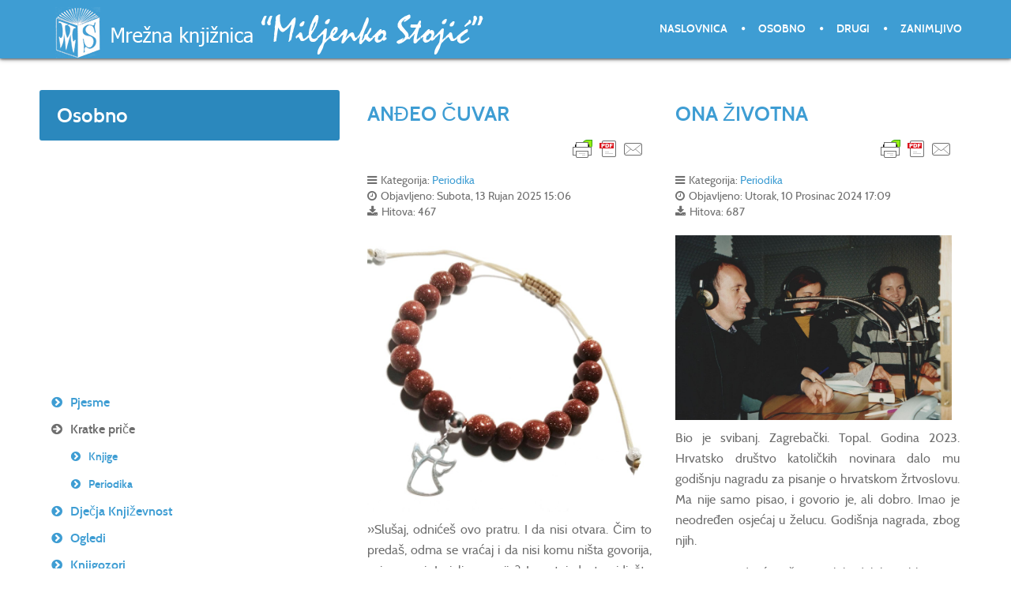

--- FILE ---
content_type: text/html; charset=utf-8
request_url: http://miljenko.info/index.php/kratke-price
body_size: 8923
content:
<!doctype html>
<html prefix="og: http://ogp.me/ns#" xml:lang="hr-hr" lang="hr-hr" >
<head>
	<meta name="viewport" content="width=device-width, initial-scale=1.0">
<base href="http://miljenko.info/index.php/kratke-price" />
	<meta http-equiv="content-type" content="text/html; charset=utf-8" />
	<meta name="generator" content="Joomla! - Open Source Content Management" />
	<title>Mrežna knjižnica »Miljenko Stojić« - Kratke priče</title>
	<link href="/index.php/kratke-price?format=feed&amp;type=rss" rel="alternate" type="application/rss+xml" title="RSS 2.0" />
	<link href="/index.php/kratke-price?format=feed&amp;type=atom" rel="alternate" type="application/atom+xml" title="Atom 1.0" />
	<link href="/templates/rt_anacron/favicon.ico" rel="shortcut icon" type="image/vnd.microsoft.icon" />
	<link href="/plugins/content/plg_jathumbnail/style.css" rel="stylesheet" type="text/css" />
	<link href="http://miljenko.info/plugins/editors/dropeditor/dropeditor.css" rel="stylesheet" type="text/css" />
	<link href="http://miljenko.info/media/dropeditor/customstyles.css" rel="stylesheet" type="text/css" />
	<link href="http://miljenko.info/media/dropeditor/titlestyles.css" rel="stylesheet" type="text/css" />
	<link rel="stylesheet" href="/media/com_jchoptimize/cache/css/188de3341c4c28a06f8aaf8049033356669dcd036abf5c5df20f3a819c81b42b.css" />
	<link href="/media/com_attachments/css/attachments_hide.css" rel="stylesheet" type="text/css" />
	<link href="/media/com_attachments/css/attachments_list.css" rel="stylesheet" type="text/css" />
	<link rel="stylesheet" href="/media/com_jchoptimize/cache/css/188de3341c4c28a06f8aaf8049033356ae1093e49e5f2b4675c650a10c2df0ff.css" />
	
	
	
	
	
	
	<style type="text/css">
#rt-logo {background: url(/images/themes/logo6_miljenko.png) 50% 0 no-repeat !important;}
#rt-logo {width: 550px;height: 65px;}

	</style>
	<script type="application/json" class="joomla-script-options new">{"csrf.token":"dfad940d24161f09fcc233cf7f7ec0a7","system.paths":{"root":"","base":""}}</script>
	
	
	
	
	
	
	
	
	
	
	
	
	
	
	
	
	
	
	
	
	
	<style type="text/css">
   div.srm_position {display:none !important;}
   ul.srm_ulmenu {display:block !important;}
     div.srm_position {width:2em;overflow:hidden}
     #srm_select_list {width:auto!important;max-width:none!important;border:none;-webkit-appearance:none}
   @media screen and (max-width:900px)
     {div.srm_position {display:block !important;}
      ul.srm_ulmenu {display:none !important;} }
  </style>

	<script src="/media/com_jchoptimize/cache/js/e24aadfe61388984923fa868d5ecd92e2e121dfe31534a46ec5b7ba318d844f1.js"></script>
	<script src="/media/k2/assets/js/k2.frontend.js?v=2.20&sitepath=/" type="text/javascript"></script>
<script src="/media/com_jchoptimize/cache/js/e24aadfe61388984923fa868d5ecd92e7b15687dfcbae9266d29cc2a47c444bd.js"></script>
	<script src="/media/com_attachments/js/attachments_refresh.js" type="text/javascript"></script>
<script src="https://cdn.printfriendly.com/printfriendly.js" type="text/javascript"></script>
<script src="/media/com_jchoptimize/cache/js/e24aadfe61388984923fa868d5ecd92ec87e7785280ed058fd608c2a40a11c07.js"></script>
	<script src="/modules/mod_roknavmenu/themes/default/js/rokmediaqueries.js" type="text/javascript"></script>
<script src="/modules/mod_roknavmenu/themes/default/js/sidemenu.js" type="text/javascript"></script>
<script type="text/javascript">

		jQuery(function($) {
			SqueezeBox.initialize({});
			initSqueezeBox();
			$(document).on('subform-row-add', initSqueezeBox);

			function initSqueezeBox(event, container)
			{
				SqueezeBox.assign($(container || document).find('a.modal').get(), {
					parse: 'rel'
				});
			}
		});

		window.jModalClose = function () {
			SqueezeBox.close();
		};

		// Add extra modal close functionality for tinyMCE-based editors
		document.onreadystatechange = function () {
			if (document.readyState == 'interactive' && typeof tinyMCE != 'undefined' && tinyMCE)
			{
				if (typeof window.jModalClose_no_tinyMCE === 'undefined')
				{
					window.jModalClose_no_tinyMCE = typeof(jModalClose) == 'function'  ?  jModalClose  :  false;

					jModalClose = function () {
						if (window.jModalClose_no_tinyMCE) window.jModalClose_no_tinyMCE.apply(this, arguments);
						tinyMCE.activeEditor.windowManager.close();
					};
				}

				if (typeof window.SqueezeBoxClose_no_tinyMCE === 'undefined')
				{
					if (typeof(SqueezeBox) == 'undefined')  SqueezeBox = {};
					window.SqueezeBoxClose_no_tinyMCE = typeof(SqueezeBox.close) == 'function'  ?  SqueezeBox.close  :  false;

					SqueezeBox.close = function () {
						if (window.SqueezeBoxClose_no_tinyMCE)  window.SqueezeBoxClose_no_tinyMCE.apply(this, arguments);
						tinyMCE.activeEditor.windowManager.close();
					};
				}
			}
		};
		
        var pfCustomCSS = "";
      jQuery(window).on('load',  function() {
				new JCaption('img.caption');
			});jQuery(function($){ initTooltips(); $("body").on("subform-row-add", initTooltips); function initTooltips (event, container) { container = container || document;$(container).find(".hasTooltip").tooltip({"html": true,"container": "body"});} });
jQuery(document).ready(function()
        {
        var srm_interval;
        var srm_count = 0;
        srm_interval = setInterval(function()
            {
            if (jQuery('#srm_select_list_chzn').length)
                {
                jQuery('#srm_select_list_chzn').remove();
                jQuery('#srm_select_list').show();
                clearInterval(srm_interval);
                }
            if (srm_count ++ > 20)
                clearInterval(srm_interval);
            } , 40);
        }
        );

	</script>
</head>
<body  class="logo-type-custom header-headroom-enabled-scroll showcase-bg-transition-top-to-bottom showcase-type-preset1 feature-type-preset1 mainbody-overlay-light extension-type-none footer-overlay-dark copyright-overlay-light font-family-anacron font-size-is-default menu-type-dropdownmenu menu-dropdownmenu-position-header-b layout-mode-responsive col12 option-com-content menu-kratke-price" id="scrollheader">
	<div id="rt-page-surround">
				<header id="rt-header-surround" class="scrollheader">
						<div id="rt-header" class="rt-overlay-dark">
				<div class="rt-container">
					<div class="rt-grid-6 rt-alpha">
            <div class="rt-logo-block">
            <a href="/" id="rt-logo"></a>
        </div>
        
</div>
<div class="rt-grid-6 rt-omega">
    	<div class="menu-block">
		<div class="gf-menu-device-container responsive-type-panel"></div>
<ul class="gf-menu l1 " >
                    <li class="item435" >

            <a class="item" href="/index.php"  >

                                Naslovnica              
            </a>


                    </li>
                            <li class="item719 parent" >

            <a class="item" href="/index.php/osobno"  >

                                Osobno              
            </a>


                    </li>
                            <li class="item713" >

            <a class="item" href="/index.php/drugi"  >

                                Drugi              
            </a>


                    </li>
                            <li class="item720" >

            <a class="item" href="/index.php/zanimljivo"  >

                                Zanimljivo              
            </a>


                    </li>
            </ul>		<div class="clear"></div>
	</div>
	<div class="clear"></div>
	
</div>
					<div class="clear"></div>
				</div>
			</div>
					</header>
		
				<div id="rt-drawer">
			<div class="rt-container">
								<div class="clear"></div>
			</div>
		</div>
		
		
				<section id="rt-main-surround">
			<div id="rt-transition">
				<div id="rt-mainbody-surround">
																																								<div class="rt-container">
						          
<div id="rt-main" class="sa4-mb8">
                <div class="rt-container">
                    <div class="rt-grid-8 rt-push-4">
                                                						<div class="rt-block">
	                        <div id="rt-mainbody">
								<div class="component-content">
	                            	<section class="blog " itemscope itemtype="http://schema.org/Blog">





							<div class="items-row cols-2 row-0">
		<article class="item column-1" itemprop="blogPost" itemscope itemtype="http://schema.org/BlogPosting">
		

	<h2>
					<a href="/index.php/kratke-price/periodika-2/2830-andeo-cuvar">
			ANĐEO ČUVAR</a>
			</h2>



<div class="printfriendly-button-wrapper" style="text-align: right"><a class="printfriendly-button print-no" style="cursor: pointer" onclick="window.print(); return false;" title="Print Friendly, PDF & Email"><img style="border:none;-webkit-box-shadow:none; box-shadow:none;" src="https://cdn.printfriendly.com/buttons/printfriendly-pdf-email-button-notext.png" alt="Print Friendly, PDF & Email"></a></div>

 <dl class="article-info">
 <dt class="article-info-term">Detalji</dt>
		<dd class="category-name">
										Kategorija: <a href="/index.php/kratke-price/periodika-2">Periodika</a>						</dd>
		<dd class="published">
		Objavljeno: Subota, 13 Rujan 2025 15:06		</dd>
		<dd class="hits">
		Hitova: 467		</dd>
 	</dl>
		<div class="img-intro-left">
	<img
			 src="/images/kratke-price/andjeo-cuvar.jpg" alt=""/>
	</div>
<p style="text-align: justify;"><span style="font-size: 12pt;">»Slušaj, odnićeš ovo pratru. I da nisi otvara. Čim to predaš, odma se vraćaj i da nisi komu ništa govorija, osim meni. Jesi li razumija? I nastoj da te vidi što manje ljudi. Sve je to manito i bolje im je da ne turaju nos di mu nije misto.«</span></p>
<p style="text-align: justify;"><span style="font-size: 12pt;">»Dobro, sve sam razumija«, otpovrnuo je veselo Adam.</span></p>
<div class="attachmentsContainer">

<div class="attachmentsList" id="attachmentsList_com_content_article_2830"></div>

</div>
		<p class="readmore">
				<a href="/index.php/kratke-price/periodika-2/2830-andeo-cuvar">
					Opširnije...</a>
		</p>


<div class="item-separator"></div>
	</article>
						<article class="item column-2" itemprop="blogPost" itemscope itemtype="http://schema.org/BlogPosting">
		

	<h2>
					<a href="/index.php/kratke-price/periodika-2/2780-ona-zivotna">
			ONA ŽIVOTNA</a>
			</h2>



<div class="printfriendly-button-wrapper" style="text-align: right"><a class="printfriendly-button print-no" style="cursor: pointer" onclick="window.print(); return false;" title="Print Friendly, PDF & Email"><img style="border:none;-webkit-box-shadow:none; box-shadow:none;" src="https://cdn.printfriendly.com/buttons/printfriendly-pdf-email-button-notext.png" alt="Print Friendly, PDF & Email"></a></div>

 <dl class="article-info">
 <dt class="article-info-term">Detalji</dt>
		<dd class="category-name">
										Kategorija: <a href="/index.php/kratke-price/periodika-2">Periodika</a>						</dd>
		<dd class="published">
		Objavljeno: Utorak, 10 Prosinac 2024 17:09		</dd>
		<dd class="hits">
		Hitova: 687		</dd>
 	</dl>
		<div class="img-intro-left">
	<img
			 src="/images/kratke-price/25-XI-1997.jpg" alt=""/>
	</div>
<p style="text-align: justify;"><span style="font-size: 12pt;">Bio je svibanj. Zagrebački. Topal. Godina 2023. Hrvatsko društvo katoličkih novinara dalo mu godišnju nagradu za pisanje o hrvatskom žrtvoslovu. Ma nije samo pisao, i govorio je, ali dobro. Imao je neodređen osjećaj u želucu. Godišnja nagrada, zbog njih.</span></p>
<p style="text-align: justify;"><span style="font-size: 12pt;">Do mjesta gdje će ručati nije bilo daleko. Jablanovac. Svi nagrađeni, i oni koji su ih nagradili. Naravno, ako se nekome zbog nečega nije žurilo.</span></p>
<p style="text-align: justify;"><span style="font-size: 12pt;">Padale su mu na pamet osamdesete godine. Tu je nedaleko stanovao i započeo sa studijem. Filozofija, teologija, otvarala se vrata života. A nedostajalo je tada kave, deterdženta, puno toga. Pravili se redovi pred prodavaonicama u gradu. Uzmeš bicikl, staneš u taj red, nabaviš koliko ti nabaviti daju, pa tražiš drugi red. I tako dok ne misliš da je za taj dan dosta. Jedna država je propadala.</span></p>
<p style="text-align: justify;"><span style="font-size: 12pt;">»A Vi ste, Miljenko, stvarali Radiopostaju "Mir" Međugorje?«</span></p>
<div class="attachmentsContainer">

<div class="attachmentsList" id="attachmentsList_com_content_article_2780"></div>

</div>
		<p class="readmore">
				<a href="/index.php/kratke-price/periodika-2/2780-ona-zivotna">
					Opširnije...</a>
		</p>


<div class="item-separator"></div>
	</article>
						<span class="row-separator"></span>
				</div>
										<div class="items-row cols-2 row-1">
		<article class="item column-1" itemprop="blogPost" itemscope itemtype="http://schema.org/BlogPosting">
		

	<h2>
					<a href="/index.php/kratke-price/2783-na-putu-izvorna-pripovijedanja-uz-jednu-vise-od-sezdeset-prica-u-tri-knjige-fra-miljenka-stojica-vlado-vladic">
			NA PUTU IZVORNA PRIPOVIJEDANJA Uz jednu više od šezdeset priča u tri knjige  fra Miljenka Stojića – Vlado Vladić</a>
			</h2>



<div class="printfriendly-button-wrapper" style="text-align: right"><a class="printfriendly-button print-no" style="cursor: pointer" onclick="window.print(); return false;" title="Print Friendly, PDF & Email"><img style="border:none;-webkit-box-shadow:none; box-shadow:none;" src="https://cdn.printfriendly.com/buttons/printfriendly-pdf-email-button-notext.png" alt="Print Friendly, PDF & Email"></a></div>

 <dl class="article-info">
 <dt class="article-info-term">Detalji</dt>
		<dd class="category-name">
										Kategorija: <a href="/index.php/kratke-price">Kratke priče</a>						</dd>
		<dd class="published">
		Objavljeno: Subota, 11 Siječanj 2025 18:02		</dd>
		<dd class="hits">
		Hitova: 969		</dd>
 	</dl>
<div class="img-intro-left"><img  src="/images/resized/images/kratke-price/putevi_210_120.jpg" alt=""/></div><p style="text-align: center;"><span style="font-size: 12pt;"><strong>Miljenko Stojić, <em>Priča o njoj</em>, Ogranci Matice hrvatske, Čitluk – Opuzen, 2023.</strong></span></p>
<p style="text-align: justify;"><span style="font-size: 12pt;">Stvari stoje ovako.</span></p>
<p style="text-align: justify;"><span style="font-size: 12pt;">Preda mnom na stolu iz tiska upravo izišla knjiga mojih sabranih književnih kritika: Četvrt stoljeća do književne kritike, u kojoj čitam da se njom od književne kritike rastajem; da to, osvrte na knjige, više ne ću pisati. U meni, međutim, i dojmovi upravo pročitavanih kratkih priča fra Miljenka Stojića sabranih u knjigu pod naslovom Priča o njoj koji su me potaknuli samomu piscu spontano dojaviti da sam uočio s njegovim pričama neke polonističke usporednice koje bih svakako htio, a možda i hoću, staviti na papir. I tako sam se zapetljao da hoću konkretno napisati nešto za što sam prethodno već načelno napisao da više pisati ne ću. Tražeći pomno kako da se dosljedno ispetljam, pronalazim da sam u knjizi kojom sebe za književnu kritiku zatvaram ostavio otvorena vrata u iznimke; i to kroz izraženu svijest da samo pukim stjecajem okolnosti neki pisci sa svojim djelima nisu pronašli svoje mjesto unutar nje – a među njima izrijekom i fra Miljenko Stojić.</span></p>
<div class="attachmentsContainer">

<div class="attachmentsList" id="attachmentsList_com_content_article_2783">
<table>
<caption>Attachments:</caption>
<tbody>
<tr class="odd"><td class="at_filename"><a class="at_icon" href="http://miljenko.info/attachments/article/2783/na-putu-izvorna-pripovijedanja.pdf" target="_blank" title="Download this file (na-putu-izvorna-pripovijedanja.pdf)"><img src="/media/com_attachments/images/file_icons/pdf.gif" alt="Download this file (na-putu-izvorna-pripovijedanja.pdf)" /></a><a class="at_url" href="http://miljenko.info/attachments/article/2783/na-putu-izvorna-pripovijedanja.pdf" target="_blank" title="Download this file (na-putu-izvorna-pripovijedanja.pdf)">na-putu-izvorna-pripovijedanja.pdf</a></td><td class="at_description">[&nbsp;]</td><td class="at_file_size">664 kB</td></tr>
</tbody></table>
</div>

</div>
		<p class="readmore">
				<a href="/index.php/kratke-price/2783-na-putu-izvorna-pripovijedanja-uz-jednu-vise-od-sezdeset-prica-u-tri-knjige-fra-miljenka-stojica-vlado-vladic">
					Opširnije...</a>
		</p>


<div class="item-separator"></div>
	</article>
						<article class="item column-2" itemprop="blogPost" itemscope itemtype="http://schema.org/BlogPosting">
		

	<h2>
					<a href="/index.php/kratke-price/2761-price-pune-domoljubne-istine-i-zivotne-mudrosti-marijan-mandic">
			PRIČE PUNE DOMOLJUBNE ISTINE I ŽIVOTNE MUDROSTI – Marijan Mandić</a>
			</h2>



<div class="printfriendly-button-wrapper" style="text-align: right"><a class="printfriendly-button print-no" style="cursor: pointer" onclick="window.print(); return false;" title="Print Friendly, PDF & Email"><img style="border:none;-webkit-box-shadow:none; box-shadow:none;" src="https://cdn.printfriendly.com/buttons/printfriendly-pdf-email-button-notext.png" alt="Print Friendly, PDF & Email"></a></div>

 <dl class="article-info">
 <dt class="article-info-term">Detalji</dt>
		<dd class="category-name">
										Kategorija: <a href="/index.php/kratke-price">Kratke priče</a>						</dd>
		<dd class="published">
		Objavljeno: Ponedjeljak, 24 Lipanj 2024 19:13		</dd>
		<dd class="hits">
		Hitova: 1043		</dd>
 	</dl>
<div class="img-intro-left"><img  src="/images/resized/images/kratke-price/velike-stvari_210_120.jpg" alt=""/></div><p style="text-align: center;"><span style="font-size: 12pt;"><strong>Miljenko Stojić, <em>Priča o njoj</em>, Ogranci Matice hrvatske, Čitluk – Opuzen, 2023.</strong></span></p>
<p style="text-align: justify;"><span style="font-size: 12pt;">Miljenka Stojića upoznao sam u Sarajevu 1985. kada je završavao studij bogoslovije, u društvu njegovih Čitlučana i Brotnjaka. Imao sam povlasticu sjesti za stol s obzirom da sam došao s cimerom Mirom Juričem, čiji je brat, fra Marko Jurič, tada bio svećenik na župi u Konjicu. Naše prvo druženje, međutim, zbilo se u listopadu 1995., u svetištu Majke Božje Bistričke na hodočašću HV-a i HVO-a. Dvojica svećenika doputovali su s nama - današnji biskup banjalučki don Željko Majić i fra Miljenko Stojić. Hodočašće je završilo. Vratili smo se u Hercegovinu, u ratnu zbilju, a hrvatske snage su stigle pred Banju Luku. Iščekivalo se što će dalje biti.</span></p>
<div class="attachmentsContainer">

<div class="attachmentsList" id="attachmentsList_com_content_article_2761">
<table>
<caption>Attachments:</caption>
<tbody>
<tr class="odd"><td class="at_filename"><a class="at_icon" href="http://miljenko.info/attachments/article/2761/price-pune-domoljubne-istine.pdf" target="_blank" title="Download this file (price-pune-domoljubne-istine.pdf)"><img src="/media/com_attachments/images/file_icons/pdf.gif" alt="Download this file (price-pune-domoljubne-istine.pdf)" /></a><a class="at_url" href="http://miljenko.info/attachments/article/2761/price-pune-domoljubne-istine.pdf" target="_blank" title="Download this file (price-pune-domoljubne-istine.pdf)">price-pune-domoljubne-istine.pdf</a></td><td class="at_description">[&nbsp;]</td><td class="at_file_size">745 kB</td></tr>
</tbody></table>
</div>

</div>
		<p class="readmore">
				<a href="/index.php/kratke-price/2761-price-pune-domoljubne-istine-i-zivotne-mudrosti-marijan-mandic">
					Opširnije...</a>
		</p>


<div class="item-separator"></div>
	</article>
						<span class="row-separator"></span>
				</div>
				

	
<div class="items-more">
<h3>Više članaka ...</h3>

<ol>

		 <li>
		  		<a href="/index.php/kratke-price/2759-lamarkizam-na-hrvatski-nacin-u-prilog-ucenju-slobode-igor-sipic">
			LAMARKIZAM NA HRVATSKI NAČIN (U prilog učenju slobode) – Igor Šipić</a>
		</li>
		 <li>
		  		<a href="/index.php/kratke-price/2754-uvijek-dobro-pobjeduje-zlo-jadranka-pavic">
			UVIJEK DOBRO POBJEĐUJE ZLO – Jadranka Pavić</a>
		</li>
		 <li>
		  		<a href="/index.php/kratke-price/2753-knjiga-prozeta-razborom-i-mudroscu-pero-pavlovic">
			KNJIGA PROŽETA RAZBOROM I MUDROŠĆU – Pero Pavlović</a>
		</li>
		 <li>
		  		<a href="/index.php/kratke-price/2747-zbirka-iskustava-i-osjecaja-josipa-miler">
			ZBIRKA ISKUSTAVA I OSJEĆAJA – Josipa Miler</a>
		</li>
		 <li>
		  		<a href="/index.php/kratke-price/2742-dvanaest-hrvatskih-patnickih-postaja-tomislav-sovagovic">
			DVANAEST HRVATSKIH PATNIČKIH POSTAJA – Tomislav Šovagović</a>
		</li>
		 <li>
		  		<a href="/index.php/kratke-price/2735-stojicevi-snopovi-zlatne-svjetlosti-mate-kovacevic">
			STOJIĆEVI SNOPOVI ZLATNE SVJETLOSTI – Mate Kovačević</a>
		</li>
		 <li>
		  		<a href="/index.php/kratke-price/2734-domovina-zdravko-kordic">
			DOMOVINA – Zdravko Kordić</a>
		</li>
		 <li>
		  		<a href="/index.php/kratke-price/knjige/2737-prica-o-njoj">
			PRIČA O NJOJ</a>
		</li>
		 <li>
		  		<a href="/index.php/kratke-price/periodika-2/2639-glasnije">
			GLASNIJE</a>
		</li>
		 <li>
		  		<a href="/index.php/kratke-price/periodika-2/2534-dragec-mate-pravi">
			DRAGEC, MATE, PRAVI...</a>
		</li>
	</ol>
</div>



<div class="cat-children">
	</div>


		<div class="pagination">
												<p class="counter">
								Stranica 1 od 12						</p>
								<ul>
	<li class="pagination-start"><span class="pagenav">Početak</span></li>
	<li class="pagination-prev"><span class="pagenav">Pret</span></li>
			<li><span class="pagenav">1</span></li>			<li><a href="/index.php/kratke-price?start=4" class="pagenav">2</a></li>			<li><a href="/index.php/kratke-price?start=8" class="pagenav">3</a></li>			<li><a href="/index.php/kratke-price?start=12" class="pagenav">4</a></li>			<li><a href="/index.php/kratke-price?start=16" class="pagenav">5</a></li>			<li><a href="/index.php/kratke-price?start=20" class="pagenav">6</a></li>			<li><a href="/index.php/kratke-price?start=24" class="pagenav">7</a></li>			<li><a href="/index.php/kratke-price?start=28" class="pagenav">8</a></li>			<li><a href="/index.php/kratke-price?start=32" class="pagenav">9</a></li>			<li><a href="/index.php/kratke-price?start=36" class="pagenav">10</a></li>		<li class="pagination-next"><a title="Sljedeće" href="/index.php/kratke-price?start=4" class="hasTooltip pagenav">Sljedeće</a></li>
	<li class="pagination-end"><a title="Kraj" href="/index.php/kratke-price?start=44" class="hasTooltip pagenav">Kraj</a></li>
</ul>
		</div>

</section>

								</div>
	                        </div>
						</div>
                                                                    </div>
                                <div class="rt-grid-4 rt-pull-8">
                <div id="rt-sidebar-a">
                     			            <div class="rt-block title1">
           	<div class="module-surround">
	           				<div class="module-title">
					<h2 class="title"><span>Osobno</span></h2>			</div>
	                		                	<div class="module-content">
	                		

<div class="customtitle1"  >
	<p> </p>
<div id="ypm-extension" class="ypm-extension"> </div>
<div id="ypm-extension" class="ypm-extension"> </div>
<div id="ypm-extension" class="ypm-extension"> </div>
<div id="ypm-extension" class="ypm-extension"> </div>
<div id="ypm-extension" class="ypm-extension"> </div>
<div id="ypm-extension" class="ypm-extension"> </div>
<div id="ypm-extension" class="ypm-extension"> </div>
<div id="ypm-extension" class="ypm-extension"> </div></div>
	                	</div>
                	</div>
           </div>
	 			            <div class="rt-block _menu">
           	<div class="module-surround">
	           		                	<div class="module-content">
	                		<ul class="nav menu mod-list srm_ulmenu">
<li class="item-772 parent"><a href="/index.php/pjesme" >Pjesme</a></li><li class="item-773 current active deeper parent"><a href="/index.php/kratke-price" >Kratke priče</a><ul class="nav-child unstyled small"><li class="item-795"><a href="/index.php/kratke-price/knjige" >Knjige</a></li><li class="item-796"><a href="/index.php/kratke-price/periodika-2" >Periodika</a></li></ul></li><li class="item-774 parent"><a href="/index.php/djecja-knjizevnost" >Dječja Književnost</a></li><li class="item-775 parent"><a href="/index.php/ogledi" >Ogledi</a></li><li class="item-776 parent"><a href="/index.php/knjigozori" >Knjigozori</a></li><li class="item-777 parent"><a href="/index.php/aforizmi" >Aforizmi</a></li><li class="item-778 parent"><a href="/index.php/prijevodi" >Prijevodi</a></li><li class="item-779 parent"><a href="/index.php/opcenito-o-mome-radu" >Općenito o mome radu</a></li><li class="item-780 parent"><a href="/index.php/prijevodi-mojih-djela" >Prijevodi mojih djela</a></li><li class="item-781 parent"><a href="/index.php/emisije" >Emisije</a></li><li class="item-782 parent"><a href="/index.php/razgovori" >Razgovori</a></li><li class="item-783 parent"><a href="/index.php/umjetnicki-radovi" >Urednički rad</a></li><li class="item-784 parent"><a href="/index.php/strucni-radovi" >Stručni radovi</a></li><li class="item-785 parent"><a href="/index.php/pothvati" >Pothvati</a></li><li class="item-786 parent"><a href="/index.php/razgovori-sa-mnom" >Razgovori sa mnom</a></li><li class="item-787"><a href="/index.php/skolski-radovi-o-meni" >Školski radovi o meni</a></li><li class="item-1001 parent"><a href="/index.php/priznanja" >Priznanja</a></li><li class="item-788"><a href="/index.php/kratki-zivotopis" >Kratki životopis</a></li><li class="item-791 parent"><a href="/index.php/vijesti" >Vijesti</a></li><li class="item-1470"><a href="/index.php/u-izlogu" >U izlogu</a></li><li class="item-790"><a href="/index.php/zaglavlje" >Zaglavlje</a></li></ul>

<div class="srm_position" style="position:fixed; top:3px; left:3px; opacity:1;">
<select id="srm_select_list" size="1" style="margin-bottom:0; padding:5px; font-size:1.5em; max-width:95%; height:auto;" onchange="var e=document.getElementById('srm_select_list'); window.location.href=e.options[e.selectedIndex].value">
<option value="#" selected="selected">&#9776;</option>
<option value="/index.php/pjesme">Pjesme</option>
<option value="/index.php/pjesme/pjesme-knjige">- Knjige</option>
<option value="/index.php/pjesme/tematski">- Tematski</option>
<option value="/index.php/pjesme/periodika">- Periodika</option>
<option value="/index.php/kratke-price">Kratke priče</option>
<option value="/index.php/kratke-price/knjige">- Knjige</option>
<option value="/index.php/kratke-price/periodika-2">- Periodika</option>
<option value="/index.php/djecja-knjizevnost">Dječja Književnost</option>
<option value="/index.php/djecja-knjizevnost/knjige-2">- Knjige</option>
<option value="/index.php/djecja-knjizevnost/periodika-3">- Periodika</option>
<option value="/index.php/ogledi">Ogledi</option>
<option value="/index.php/ogledi/knjige-3">- Knjige</option>
<option value="/index.php/ogledi/periodika-4">- Periodika</option>
<option value="/index.php/knjigozori">Knjigozori</option>
<option value="/index.php/knjigozori/knjige-4">- Knjige</option>
<option value="/index.php/knjigozori/osvrti-filozofija">- Osvrti (Filozofija)</option>
<option value="/index.php/knjigozori/osvrti-knjizevnost">- Osvrti (Književnost)</option>
<option value="/index.php/knjigozori/osvrti-publicistika">- Osvrti (Publicistika)</option>
<option value="/index.php/knjigozori/osvrti-umjetnost">- Osvrti (Umjetnost)</option>
<option value="/index.php/knjigozori/osvrti-teologija">- Osvrti (Teologija)</option>
<option value="/index.php/knjigozori/prikazi-filozofija">- Prikazi (Filozofija)</option>
<option value="/index.php/knjigozori/prikazi-knjizevnost">- Prikazi (Književnost)</option>
<option value="/index.php/knjigozori/prikazi-publicistika">- Prikazi (Publicistika)</option>
<option value="/index.php/knjigozori/prikazi-teologija">- Prikazi (Teologija)</option>
<option value="/index.php/knjigozori/prikazi-znanost">- Prikazi (Znanost)</option>
<option value="/index.php/knjigozori/prosudbe-cjeline">- Prosudbe (Cjeline)</option>
<option value="/index.php/knjigozori/prosudbe-dijelovi">- Prosudbe (Dijelovi)</option>
<option value="/index.php/knjigozori/prosudbe-knjizevnost">- Prosudbe (Književnost)</option>
<option value="/index.php/knjigozori/prosudbe-publicistika">- Prosudbe (Publicistika)</option>
<option value="/index.php/knjigozori/prosudbe-teologija">- Prosudbe (Teologija)</option>
<option value="/index.php/knjigozori/prosudbe-znanost">- Prosudbe (Znanost)</option>
<option value="/index.php/aforizmi">Aforizmi</option>
<option value="/index.php/aforizmi/periodika-5">- Periodika</option>
<option value="/index.php/prijevodi">Prijevodi</option>
<option value="/index.php/prijevodi/knjige-5">- Knjige</option>
<option value="/index.php/prijevodi/periodika-engleski">- Periodika (engleski)</option>
<option value="/index.php/prijevodi/periodika-francuski">- Periodika (francuski)</option>
<option value="/index.php/prijevodi/periodika-njemacki">- Periodika (njemački)</option>
<option value="/index.php/prijevodi/periodika-talijanski">- Periodika (talijanski)</option>
<option value="/index.php/opcenito-o-mome-radu">Općenito o mome radu</option>
<option value="/index.php/opcenito-o-mome-radu/mediji">- Mediji</option>
<option value="/index.php/prijevodi-mojih-djela">Prijevodi mojih djela</option>
<option value="/index.php/prijevodi-mojih-djela/deutsch-njemacki-knjige">- Deutsch – njemački (knjige)</option>
<option value="/index.php/prijevodi-mojih-djela/deutsch-njemacki-periodika">- Deutsch – njemački (periodika)</option>
<option value="/index.php/prijevodi-mojih-djela/english-engleski-knjige">- English – engleski (knjige)</option>
<option value="/index.php/prijevodi-mojih-djela/english-engleski-periodika">- English – engleski (periodika)</option>
<option value="/index.php/prijevodi-mojih-djela/espanol-spanjolski-knjige">- Español – španjolski (knjige)</option>
<option value="/index.php/prijevodi-mojih-djela/espanol-spanjolski-periodika">- Español – španjolski (periodika)</option>
<option value="/index.php/prijevodi-mojih-djela/francais-francuski-knjige">- Français – francuski (knjige)</option>
<option value="/index.php/prijevodi-mojih-djela/italiano-talijaski-knjige">- Italiano – talijanski (knjige)</option>
<option value="/index.php/prijevodi-mojih-djela/makedonski-periodika">- Makedonski (periodika)</option>
<option value="/index.php/prijevodi-mojih-djela/po-polsku-poljski-knjige">- Po polsku – poljski (knjige)</option>
<option value="/index.php/emisije">Emisije</option>
<option value="/index.php/emisije/1-opcenito">- 1. Općenito</option>
<option value="/index.php/emisije/2-rijec-po-rijec">- 2. Riječ po riječ</option>
<option value="/index.php/emisije/3-jasnoca-pogleda">- 3. Jasnoća pogleda</option>
<option value="/index.php/razgovori">Razgovori</option>
<option value="/index.php/razgovori/mediji-2">- Mediji</option>
<option value="/index.php/umjetnicki-radovi">Urednički rad</option>
<option value="/index.php/umjetnicki-radovi/knjige-7">- Knjige</option>
<option value="/index.php/umjetnicki-radovi/agencije">- Agencije</option>
<option value="/index.php/umjetnicki-radovi/cd-rom">- CD-rom</option>
<option value="/index.php/umjetnicki-radovi/mrezne-stranice">- Mrežne stranice</option>
<option value="/index.php/umjetnicki-radovi/novine">- Novine</option>
<option value="/index.php/umjetnicki-radovi/radiopostaje">- Radiopostaje</option>
<option value="/index.php/strucni-radovi">Stručni radovi</option>
<option value="/index.php/strucni-radovi/periodika-7">- Periodika</option>
<option value="/index.php/strucni-radovi/u-knjigama">- U knjigama</option>
<option value="/index.php/pothvati">Pothvati</option>
<option value="/index.php/pothvati/mediji-5">- Mediji</option>
<option value="/index.php/pothvati/dusobriznistvo">- Dušobrižništvo</option>
<option value="/index.php/pothvati/udruge-i-ustanove">- Udruge i ustanove</option>
<option value="/index.php/pothvati/natjecanja">- Natjecanja</option>
<option value="/index.php/razgovori-sa-mnom">Razgovori sa mnom</option>
<option value="/index.php/razgovori-sa-mnom/mediji-4">- Mediji</option>
<option value="/index.php/skolski-radovi-o-meni">Školski radovi o meni</option>
<option value="/index.php/priznanja">Priznanja</option>
<option value="/index.php/priznanja/drustvo">- Društvo</option>
<option value="/index.php/priznanja/knjizevnost">- Književnost</option>
<option value="/index.php/priznanja/novinarstvo">- Novinarstvo</option>
<option value="/index.php/kratki-zivotopis">Kratki životopis</option>
<option value="/index.php/vijesti">Vijesti</option>
<option value="/index.php/vijesti/2002">- 2002.</option>
<option value="/index.php/vijesti/2003">- 2003.</option>
<option value="/index.php/vijesti/2004">- 2004.</option>
<option value="/index.php/vijesti/2005">- 2005.</option>
<option value="/index.php/vijesti/2006">- 2006.</option>
<option value="/index.php/vijesti/2007">- 2007.</option>
<option value="/index.php/vijesti/2008">- 2008.</option>
<option value="/index.php/vijesti/2009">- 2009.</option>
<option value="/index.php/vijesti/2010">- 2010.</option>
<option value="/index.php/vijesti/2011">- 2011.</option>
<option value="/index.php/vijesti/2012">- 2012.</option>
<option value="/index.php/vijesti/2013">- 2013.</option>
<option value="/index.php/vijesti/2014">- 2014.</option>
<option value="/index.php/vijesti/2015">- 2015.</option>
<option value="/index.php/vijesti/2016">- 2016.</option>
<option value="/index.php/vijesti/2017">- 2017.</option>
<option value="/index.php/vijesti/2018">- 2018.</option>
<option value="/index.php/vijesti/2019">- 2019.</option>
<option value="/index.php/vijesti/2020">- 2020.</option>
<option value="/index.php/vijesti/2021">- 2021.</option>
<option value="/index.php/vijesti/2022">- 2022.</option>
<option value="/index.php/vijesti/2023">- 2023.</option>
<option value="/index.php/vijesti/2024">- 2024.</option>
<option value="/index.php/vijesti/2025">- 2025.</option>
<option value="/index.php/vijesti/2026">- 2026.</option>
<option value="/index.php/u-izlogu">U izlogu</option>
<option value="/index.php/zaglavlje">Zaglavlje</option></select></div>	                	</div>
                	</div>
           </div>
	
                </div>
            </div>

                    <div class="clear"></div>
                </div>
            </div>
					</div>
																													</div>
			</div>
		</section>
		
				<footer id="rt-footer-surround">
			<div class="rt-footer-surround-pattern">
								<div id="rt-bottom" class="rt-overlay-dark">
					<div class="rt-container">
						<div class="rt-grid-12 rt-alpha rt-omega">
     			            <div class="rt-block title1">
           	<div class="module-surround">
	           		                	<div class="module-content">
	                		

<div class="customtitle1"  >
	</div>
	                	</div>
                	</div>
           </div>
	
</div>
						<div class="clear"></div>
					</div>
				</div>
											</div>
		</footer>
		
				<div id="rt-copyright" class="rt-overlay-light">
			<div class="rt-container">
				<div class="rt-grid-7 rt-alpha">
     			            <div class="rt-block ">
           	<div class="module-surround">
	           		                	<div class="module-content">
	                		

<div class="custom"  >
	<p>2000. Miljenko.info. Sva prava pridržana. Programiranje i design: <a title="Vanima d.o.o." href="http://www.vanima.com" target="_blank" rel="nofollow noopener noreferrer">Vanima d.o.o</a>.</p></div>
	                	</div>
                	</div>
           </div>
	
</div>
<div class="rt-grid-2">
     			            <div class="rt-block ">
           	<div class="module-surround">
	           		                	<div class="module-content">
	                		

<div class="custom"  >
	<p>mir(et)miljenko.info</p></div>
	                	</div>
                	</div>
           </div>
	
</div>
<div class="rt-grid-3 rt-omega">
    	<div class="clear"></div>
	<div class="rt-block">
		<a href="#" id="gantry-totop" rel="nofollow">Na vrh</a>
	</div>
	
</div>
				<div class="clear"></div>
			</div>
		</div>
		
		
		
									</div>
</body>
</html>
